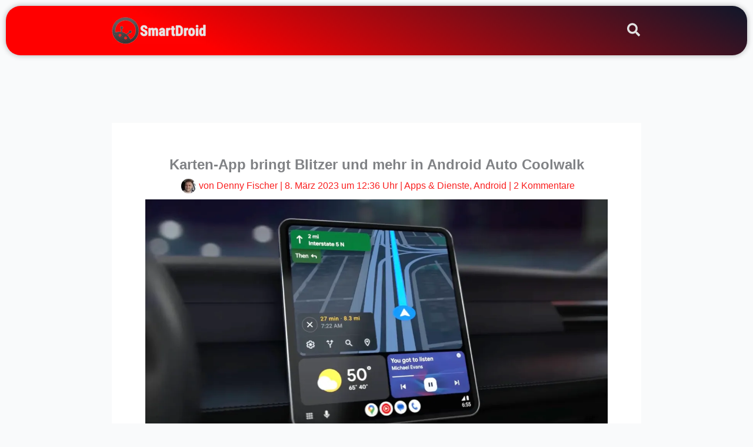

--- FILE ---
content_type: text/html; charset=utf-8
request_url: https://www.google.com/recaptcha/api2/aframe
body_size: 264
content:
<!DOCTYPE HTML><html><head><meta http-equiv="content-type" content="text/html; charset=UTF-8"></head><body><script nonce="nXyX08loXwoXac8t6yyAiA">/** Anti-fraud and anti-abuse applications only. See google.com/recaptcha */ try{var clients={'sodar':'https://pagead2.googlesyndication.com/pagead/sodar?'};window.addEventListener("message",function(a){try{if(a.source===window.parent){var b=JSON.parse(a.data);var c=clients[b['id']];if(c){var d=document.createElement('img');d.src=c+b['params']+'&rc='+(localStorage.getItem("rc::a")?sessionStorage.getItem("rc::b"):"");window.document.body.appendChild(d);sessionStorage.setItem("rc::e",parseInt(sessionStorage.getItem("rc::e")||0)+1);localStorage.setItem("rc::h",'1768355330255');}}}catch(b){}});window.parent.postMessage("_grecaptcha_ready", "*");}catch(b){}</script></body></html>